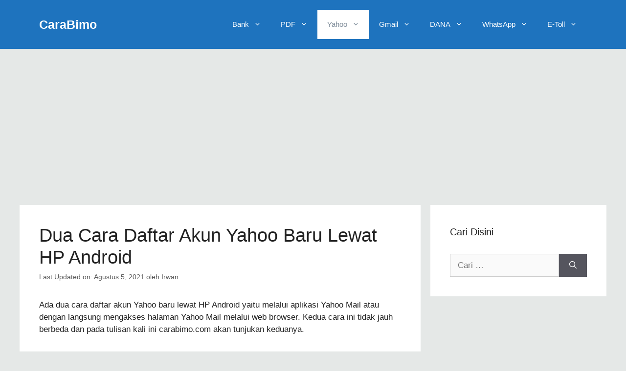

--- FILE ---
content_type: text/html; charset=UTF-8
request_url: https://carabimo.com/cara-daftar-akun-yahoo-baru-lewat-hp-android/
body_size: 16426
content:
<!DOCTYPE html>
<html lang="id">
<head>
	<meta charset="UTF-8">
	<meta name='robots' content='index, follow, max-image-preview:large, max-snippet:-1, max-video-preview:-1' />
	<style>img:is([sizes="auto" i], [sizes^="auto," i]) { contain-intrinsic-size: 3000px 1500px }</style>
	<meta name="viewport" content="width=device-width, initial-scale=1">
	<!-- This site is optimized with the Yoast SEO plugin v26.8 - https://yoast.com/product/yoast-seo-wordpress/ -->
	<title>Dua Cara Daftar Akun Yahoo Baru Lewat HP Android</title>
	<meta name="description" content="Ada dua cara daftar akun Yahoo baru lewat HP Android yaitu melalui aplikasi Yahoo Mail atau dengan langsung mengakses halaman Yahoo Mail" />
	<link rel="canonical" href="https://carabimo.com/cara-daftar-akun-yahoo-baru-lewat-hp-android/" />
	<meta property="og:locale" content="id_ID" />
	<meta property="og:type" content="article" />
	<meta property="og:title" content="Dua Cara Daftar Akun Yahoo Baru Lewat HP Android" />
	<meta property="og:description" content="Ada dua cara daftar akun Yahoo baru lewat HP Android yaitu melalui aplikasi Yahoo Mail atau dengan langsung mengakses halaman Yahoo Mail" />
	<meta property="og:url" content="https://carabimo.com/cara-daftar-akun-yahoo-baru-lewat-hp-android/" />
	<meta property="og:site_name" content="CaraBimo" />
	<meta property="article:publisher" content="https://web.facebook.com/carabimo/" />
	<meta property="article:author" content="https://web.facebook.com/irwanrahayuss" />
	<meta property="article:published_time" content="2016-11-13T07:12:15+00:00" />
	<meta property="article:modified_time" content="2021-08-05T07:50:27+00:00" />
	<meta property="og:image" content="https://carabimo.com/wp-content/uploads/2016/11/buat-akun-Yahoo-di-hp.png" />
	<meta property="og:image:width" content="504" />
	<meta property="og:image:height" content="356" />
	<meta property="og:image:type" content="image/png" />
	<meta name="author" content="Irwan" />
	<meta name="twitter:card" content="summary_large_image" />
	<meta name="twitter:creator" content="@https://twitter.com/carabimo" />
	<meta name="twitter:site" content="@carabimo" />
	<script type="application/ld+json" class="yoast-schema-graph">{"@context":"https://schema.org","@graph":[{"@type":"Article","@id":"https://carabimo.com/cara-daftar-akun-yahoo-baru-lewat-hp-android/#article","isPartOf":{"@id":"https://carabimo.com/cara-daftar-akun-yahoo-baru-lewat-hp-android/"},"author":{"name":"Irwan","@id":"https://carabimo.com/#/schema/person/3ed0f57bbb192b89662f165af1b96e17"},"headline":"Dua Cara Daftar Akun Yahoo Baru Lewat HP Android","datePublished":"2016-11-13T07:12:15+00:00","dateModified":"2021-08-05T07:50:27+00:00","mainEntityOfPage":{"@id":"https://carabimo.com/cara-daftar-akun-yahoo-baru-lewat-hp-android/"},"wordCount":652,"publisher":{"@id":"https://carabimo.com/#organization"},"image":{"@id":"https://carabimo.com/cara-daftar-akun-yahoo-baru-lewat-hp-android/#primaryimage"},"thumbnailUrl":"https://carabimo.com/wp-content/uploads/2016/11/buat-akun-Yahoo-di-hp.png","keywords":["Akun Yahoo","Daftar Akun","Email Yahoo"],"articleSection":["Yahoo"],"inLanguage":"id"},{"@type":"WebPage","@id":"https://carabimo.com/cara-daftar-akun-yahoo-baru-lewat-hp-android/","url":"https://carabimo.com/cara-daftar-akun-yahoo-baru-lewat-hp-android/","name":"Dua Cara Daftar Akun Yahoo Baru Lewat HP Android","isPartOf":{"@id":"https://carabimo.com/#website"},"primaryImageOfPage":{"@id":"https://carabimo.com/cara-daftar-akun-yahoo-baru-lewat-hp-android/#primaryimage"},"image":{"@id":"https://carabimo.com/cara-daftar-akun-yahoo-baru-lewat-hp-android/#primaryimage"},"thumbnailUrl":"https://carabimo.com/wp-content/uploads/2016/11/buat-akun-Yahoo-di-hp.png","datePublished":"2016-11-13T07:12:15+00:00","dateModified":"2021-08-05T07:50:27+00:00","description":"Ada dua cara daftar akun Yahoo baru lewat HP Android yaitu melalui aplikasi Yahoo Mail atau dengan langsung mengakses halaman Yahoo Mail","breadcrumb":{"@id":"https://carabimo.com/cara-daftar-akun-yahoo-baru-lewat-hp-android/#breadcrumb"},"inLanguage":"id","potentialAction":[{"@type":"ReadAction","target":["https://carabimo.com/cara-daftar-akun-yahoo-baru-lewat-hp-android/"]}]},{"@type":"ImageObject","inLanguage":"id","@id":"https://carabimo.com/cara-daftar-akun-yahoo-baru-lewat-hp-android/#primaryimage","url":"https://carabimo.com/wp-content/uploads/2016/11/buat-akun-Yahoo-di-hp.png","contentUrl":"https://carabimo.com/wp-content/uploads/2016/11/buat-akun-Yahoo-di-hp.png","width":504,"height":356,"caption":"Cara Daftar Akun Yahoo Baru Lewat HP Android - Melalui Web Browser"},{"@type":"BreadcrumbList","@id":"https://carabimo.com/cara-daftar-akun-yahoo-baru-lewat-hp-android/#breadcrumb","itemListElement":[{"@type":"ListItem","position":1,"name":"Home","item":"https://carabimo.com/"},{"@type":"ListItem","position":2,"name":"Yahoo","item":"https://carabimo.com/category/yahoo/"},{"@type":"ListItem","position":3,"name":"Dua Cara Daftar Akun Yahoo Baru Lewat HP Android"}]},{"@type":"WebSite","@id":"https://carabimo.com/#website","url":"https://carabimo.com/","name":"CaraBimo","description":"Tutorial Android, Komputer, dan Keuangan","publisher":{"@id":"https://carabimo.com/#organization"},"potentialAction":[{"@type":"SearchAction","target":{"@type":"EntryPoint","urlTemplate":"https://carabimo.com/?s={search_term_string}"},"query-input":{"@type":"PropertyValueSpecification","valueRequired":true,"valueName":"search_term_string"}}],"inLanguage":"id"},{"@type":"Organization","@id":"https://carabimo.com/#organization","name":"Carabimo","url":"https://carabimo.com/","logo":{"@type":"ImageObject","inLanguage":"id","@id":"https://carabimo.com/#/schema/logo/image/","url":"https://carabimo.com/wp-content/uploads/2020/11/LOGO-CB.png","contentUrl":"https://carabimo.com/wp-content/uploads/2020/11/LOGO-CB.png","width":300,"height":300,"caption":"Carabimo"},"image":{"@id":"https://carabimo.com/#/schema/logo/image/"},"sameAs":["https://web.facebook.com/carabimo/","https://x.com/carabimo","https://www.youtube.com/channel/UC-YzDGU1ew07iUU-tbgaVIA"]},{"@type":"Person","@id":"https://carabimo.com/#/schema/person/3ed0f57bbb192b89662f165af1b96e17","name":"Irwan","description":"Hanya blogger pemula yang mencoba berbagi pengalaman tentang dunia internet, bisnis online, keuangan, bank dan tips blog lainnya.","sameAs":["http://carabimo.com/","https://web.facebook.com/irwanrahayuss","https://x.com/https://twitter.com/carabimo"],"url":"https://carabimo.com/author/bimosuper/"}]}</script>
	<!-- / Yoast SEO plugin. -->


<script>
window._wpemojiSettings = {"baseUrl":"https:\/\/s.w.org\/images\/core\/emoji\/15.0.3\/72x72\/","ext":".png","svgUrl":"https:\/\/s.w.org\/images\/core\/emoji\/15.0.3\/svg\/","svgExt":".svg","source":{"concatemoji":"https:\/\/carabimo.com\/wp-includes\/js\/wp-emoji-release.min.js?ver=6.7.4"}};
/*! This file is auto-generated */
!function(i,n){var o,s,e;function c(e){try{var t={supportTests:e,timestamp:(new Date).valueOf()};sessionStorage.setItem(o,JSON.stringify(t))}catch(e){}}function p(e,t,n){e.clearRect(0,0,e.canvas.width,e.canvas.height),e.fillText(t,0,0);var t=new Uint32Array(e.getImageData(0,0,e.canvas.width,e.canvas.height).data),r=(e.clearRect(0,0,e.canvas.width,e.canvas.height),e.fillText(n,0,0),new Uint32Array(e.getImageData(0,0,e.canvas.width,e.canvas.height).data));return t.every(function(e,t){return e===r[t]})}function u(e,t,n){switch(t){case"flag":return n(e,"\ud83c\udff3\ufe0f\u200d\u26a7\ufe0f","\ud83c\udff3\ufe0f\u200b\u26a7\ufe0f")?!1:!n(e,"\ud83c\uddfa\ud83c\uddf3","\ud83c\uddfa\u200b\ud83c\uddf3")&&!n(e,"\ud83c\udff4\udb40\udc67\udb40\udc62\udb40\udc65\udb40\udc6e\udb40\udc67\udb40\udc7f","\ud83c\udff4\u200b\udb40\udc67\u200b\udb40\udc62\u200b\udb40\udc65\u200b\udb40\udc6e\u200b\udb40\udc67\u200b\udb40\udc7f");case"emoji":return!n(e,"\ud83d\udc26\u200d\u2b1b","\ud83d\udc26\u200b\u2b1b")}return!1}function f(e,t,n){var r="undefined"!=typeof WorkerGlobalScope&&self instanceof WorkerGlobalScope?new OffscreenCanvas(300,150):i.createElement("canvas"),a=r.getContext("2d",{willReadFrequently:!0}),o=(a.textBaseline="top",a.font="600 32px Arial",{});return e.forEach(function(e){o[e]=t(a,e,n)}),o}function t(e){var t=i.createElement("script");t.src=e,t.defer=!0,i.head.appendChild(t)}"undefined"!=typeof Promise&&(o="wpEmojiSettingsSupports",s=["flag","emoji"],n.supports={everything:!0,everythingExceptFlag:!0},e=new Promise(function(e){i.addEventListener("DOMContentLoaded",e,{once:!0})}),new Promise(function(t){var n=function(){try{var e=JSON.parse(sessionStorage.getItem(o));if("object"==typeof e&&"number"==typeof e.timestamp&&(new Date).valueOf()<e.timestamp+604800&&"object"==typeof e.supportTests)return e.supportTests}catch(e){}return null}();if(!n){if("undefined"!=typeof Worker&&"undefined"!=typeof OffscreenCanvas&&"undefined"!=typeof URL&&URL.createObjectURL&&"undefined"!=typeof Blob)try{var e="postMessage("+f.toString()+"("+[JSON.stringify(s),u.toString(),p.toString()].join(",")+"));",r=new Blob([e],{type:"text/javascript"}),a=new Worker(URL.createObjectURL(r),{name:"wpTestEmojiSupports"});return void(a.onmessage=function(e){c(n=e.data),a.terminate(),t(n)})}catch(e){}c(n=f(s,u,p))}t(n)}).then(function(e){for(var t in e)n.supports[t]=e[t],n.supports.everything=n.supports.everything&&n.supports[t],"flag"!==t&&(n.supports.everythingExceptFlag=n.supports.everythingExceptFlag&&n.supports[t]);n.supports.everythingExceptFlag=n.supports.everythingExceptFlag&&!n.supports.flag,n.DOMReady=!1,n.readyCallback=function(){n.DOMReady=!0}}).then(function(){return e}).then(function(){var e;n.supports.everything||(n.readyCallback(),(e=n.source||{}).concatemoji?t(e.concatemoji):e.wpemoji&&e.twemoji&&(t(e.twemoji),t(e.wpemoji)))}))}((window,document),window._wpemojiSettings);
</script>
<style id='wp-emoji-styles-inline-css'>

	img.wp-smiley, img.emoji {
		display: inline !important;
		border: none !important;
		box-shadow: none !important;
		height: 1em !important;
		width: 1em !important;
		margin: 0 0.07em !important;
		vertical-align: -0.1em !important;
		background: none !important;
		padding: 0 !important;
	}
</style>
<link rel='stylesheet' id='wp-block-library-css' href='https://carabimo.com/wp-includes/css/dist/block-library/style.min.css?ver=6.7.4' media='all' />
<style id='classic-theme-styles-inline-css'>
/*! This file is auto-generated */
.wp-block-button__link{color:#fff;background-color:#32373c;border-radius:9999px;box-shadow:none;text-decoration:none;padding:calc(.667em + 2px) calc(1.333em + 2px);font-size:1.125em}.wp-block-file__button{background:#32373c;color:#fff;text-decoration:none}
</style>
<style id='global-styles-inline-css'>
:root{--wp--preset--aspect-ratio--square: 1;--wp--preset--aspect-ratio--4-3: 4/3;--wp--preset--aspect-ratio--3-4: 3/4;--wp--preset--aspect-ratio--3-2: 3/2;--wp--preset--aspect-ratio--2-3: 2/3;--wp--preset--aspect-ratio--16-9: 16/9;--wp--preset--aspect-ratio--9-16: 9/16;--wp--preset--color--black: #000000;--wp--preset--color--cyan-bluish-gray: #abb8c3;--wp--preset--color--white: #ffffff;--wp--preset--color--pale-pink: #f78da7;--wp--preset--color--vivid-red: #cf2e2e;--wp--preset--color--luminous-vivid-orange: #ff6900;--wp--preset--color--luminous-vivid-amber: #fcb900;--wp--preset--color--light-green-cyan: #7bdcb5;--wp--preset--color--vivid-green-cyan: #00d084;--wp--preset--color--pale-cyan-blue: #8ed1fc;--wp--preset--color--vivid-cyan-blue: #0693e3;--wp--preset--color--vivid-purple: #9b51e0;--wp--preset--color--contrast: var(--contrast);--wp--preset--color--contrast-2: var(--contrast-2);--wp--preset--color--contrast-3: var(--contrast-3);--wp--preset--color--base: var(--base);--wp--preset--color--base-2: var(--base-2);--wp--preset--color--base-3: var(--base-3);--wp--preset--color--accent: var(--accent);--wp--preset--gradient--vivid-cyan-blue-to-vivid-purple: linear-gradient(135deg,rgba(6,147,227,1) 0%,rgb(155,81,224) 100%);--wp--preset--gradient--light-green-cyan-to-vivid-green-cyan: linear-gradient(135deg,rgb(122,220,180) 0%,rgb(0,208,130) 100%);--wp--preset--gradient--luminous-vivid-amber-to-luminous-vivid-orange: linear-gradient(135deg,rgba(252,185,0,1) 0%,rgba(255,105,0,1) 100%);--wp--preset--gradient--luminous-vivid-orange-to-vivid-red: linear-gradient(135deg,rgba(255,105,0,1) 0%,rgb(207,46,46) 100%);--wp--preset--gradient--very-light-gray-to-cyan-bluish-gray: linear-gradient(135deg,rgb(238,238,238) 0%,rgb(169,184,195) 100%);--wp--preset--gradient--cool-to-warm-spectrum: linear-gradient(135deg,rgb(74,234,220) 0%,rgb(151,120,209) 20%,rgb(207,42,186) 40%,rgb(238,44,130) 60%,rgb(251,105,98) 80%,rgb(254,248,76) 100%);--wp--preset--gradient--blush-light-purple: linear-gradient(135deg,rgb(255,206,236) 0%,rgb(152,150,240) 100%);--wp--preset--gradient--blush-bordeaux: linear-gradient(135deg,rgb(254,205,165) 0%,rgb(254,45,45) 50%,rgb(107,0,62) 100%);--wp--preset--gradient--luminous-dusk: linear-gradient(135deg,rgb(255,203,112) 0%,rgb(199,81,192) 50%,rgb(65,88,208) 100%);--wp--preset--gradient--pale-ocean: linear-gradient(135deg,rgb(255,245,203) 0%,rgb(182,227,212) 50%,rgb(51,167,181) 100%);--wp--preset--gradient--electric-grass: linear-gradient(135deg,rgb(202,248,128) 0%,rgb(113,206,126) 100%);--wp--preset--gradient--midnight: linear-gradient(135deg,rgb(2,3,129) 0%,rgb(40,116,252) 100%);--wp--preset--font-size--small: 13px;--wp--preset--font-size--medium: 20px;--wp--preset--font-size--large: 36px;--wp--preset--font-size--x-large: 42px;--wp--preset--spacing--20: 0.44rem;--wp--preset--spacing--30: 0.67rem;--wp--preset--spacing--40: 1rem;--wp--preset--spacing--50: 1.5rem;--wp--preset--spacing--60: 2.25rem;--wp--preset--spacing--70: 3.38rem;--wp--preset--spacing--80: 5.06rem;--wp--preset--shadow--natural: 6px 6px 9px rgba(0, 0, 0, 0.2);--wp--preset--shadow--deep: 12px 12px 50px rgba(0, 0, 0, 0.4);--wp--preset--shadow--sharp: 6px 6px 0px rgba(0, 0, 0, 0.2);--wp--preset--shadow--outlined: 6px 6px 0px -3px rgba(255, 255, 255, 1), 6px 6px rgba(0, 0, 0, 1);--wp--preset--shadow--crisp: 6px 6px 0px rgba(0, 0, 0, 1);}:where(.is-layout-flex){gap: 0.5em;}:where(.is-layout-grid){gap: 0.5em;}body .is-layout-flex{display: flex;}.is-layout-flex{flex-wrap: wrap;align-items: center;}.is-layout-flex > :is(*, div){margin: 0;}body .is-layout-grid{display: grid;}.is-layout-grid > :is(*, div){margin: 0;}:where(.wp-block-columns.is-layout-flex){gap: 2em;}:where(.wp-block-columns.is-layout-grid){gap: 2em;}:where(.wp-block-post-template.is-layout-flex){gap: 1.25em;}:where(.wp-block-post-template.is-layout-grid){gap: 1.25em;}.has-black-color{color: var(--wp--preset--color--black) !important;}.has-cyan-bluish-gray-color{color: var(--wp--preset--color--cyan-bluish-gray) !important;}.has-white-color{color: var(--wp--preset--color--white) !important;}.has-pale-pink-color{color: var(--wp--preset--color--pale-pink) !important;}.has-vivid-red-color{color: var(--wp--preset--color--vivid-red) !important;}.has-luminous-vivid-orange-color{color: var(--wp--preset--color--luminous-vivid-orange) !important;}.has-luminous-vivid-amber-color{color: var(--wp--preset--color--luminous-vivid-amber) !important;}.has-light-green-cyan-color{color: var(--wp--preset--color--light-green-cyan) !important;}.has-vivid-green-cyan-color{color: var(--wp--preset--color--vivid-green-cyan) !important;}.has-pale-cyan-blue-color{color: var(--wp--preset--color--pale-cyan-blue) !important;}.has-vivid-cyan-blue-color{color: var(--wp--preset--color--vivid-cyan-blue) !important;}.has-vivid-purple-color{color: var(--wp--preset--color--vivid-purple) !important;}.has-black-background-color{background-color: var(--wp--preset--color--black) !important;}.has-cyan-bluish-gray-background-color{background-color: var(--wp--preset--color--cyan-bluish-gray) !important;}.has-white-background-color{background-color: var(--wp--preset--color--white) !important;}.has-pale-pink-background-color{background-color: var(--wp--preset--color--pale-pink) !important;}.has-vivid-red-background-color{background-color: var(--wp--preset--color--vivid-red) !important;}.has-luminous-vivid-orange-background-color{background-color: var(--wp--preset--color--luminous-vivid-orange) !important;}.has-luminous-vivid-amber-background-color{background-color: var(--wp--preset--color--luminous-vivid-amber) !important;}.has-light-green-cyan-background-color{background-color: var(--wp--preset--color--light-green-cyan) !important;}.has-vivid-green-cyan-background-color{background-color: var(--wp--preset--color--vivid-green-cyan) !important;}.has-pale-cyan-blue-background-color{background-color: var(--wp--preset--color--pale-cyan-blue) !important;}.has-vivid-cyan-blue-background-color{background-color: var(--wp--preset--color--vivid-cyan-blue) !important;}.has-vivid-purple-background-color{background-color: var(--wp--preset--color--vivid-purple) !important;}.has-black-border-color{border-color: var(--wp--preset--color--black) !important;}.has-cyan-bluish-gray-border-color{border-color: var(--wp--preset--color--cyan-bluish-gray) !important;}.has-white-border-color{border-color: var(--wp--preset--color--white) !important;}.has-pale-pink-border-color{border-color: var(--wp--preset--color--pale-pink) !important;}.has-vivid-red-border-color{border-color: var(--wp--preset--color--vivid-red) !important;}.has-luminous-vivid-orange-border-color{border-color: var(--wp--preset--color--luminous-vivid-orange) !important;}.has-luminous-vivid-amber-border-color{border-color: var(--wp--preset--color--luminous-vivid-amber) !important;}.has-light-green-cyan-border-color{border-color: var(--wp--preset--color--light-green-cyan) !important;}.has-vivid-green-cyan-border-color{border-color: var(--wp--preset--color--vivid-green-cyan) !important;}.has-pale-cyan-blue-border-color{border-color: var(--wp--preset--color--pale-cyan-blue) !important;}.has-vivid-cyan-blue-border-color{border-color: var(--wp--preset--color--vivid-cyan-blue) !important;}.has-vivid-purple-border-color{border-color: var(--wp--preset--color--vivid-purple) !important;}.has-vivid-cyan-blue-to-vivid-purple-gradient-background{background: var(--wp--preset--gradient--vivid-cyan-blue-to-vivid-purple) !important;}.has-light-green-cyan-to-vivid-green-cyan-gradient-background{background: var(--wp--preset--gradient--light-green-cyan-to-vivid-green-cyan) !important;}.has-luminous-vivid-amber-to-luminous-vivid-orange-gradient-background{background: var(--wp--preset--gradient--luminous-vivid-amber-to-luminous-vivid-orange) !important;}.has-luminous-vivid-orange-to-vivid-red-gradient-background{background: var(--wp--preset--gradient--luminous-vivid-orange-to-vivid-red) !important;}.has-very-light-gray-to-cyan-bluish-gray-gradient-background{background: var(--wp--preset--gradient--very-light-gray-to-cyan-bluish-gray) !important;}.has-cool-to-warm-spectrum-gradient-background{background: var(--wp--preset--gradient--cool-to-warm-spectrum) !important;}.has-blush-light-purple-gradient-background{background: var(--wp--preset--gradient--blush-light-purple) !important;}.has-blush-bordeaux-gradient-background{background: var(--wp--preset--gradient--blush-bordeaux) !important;}.has-luminous-dusk-gradient-background{background: var(--wp--preset--gradient--luminous-dusk) !important;}.has-pale-ocean-gradient-background{background: var(--wp--preset--gradient--pale-ocean) !important;}.has-electric-grass-gradient-background{background: var(--wp--preset--gradient--electric-grass) !important;}.has-midnight-gradient-background{background: var(--wp--preset--gradient--midnight) !important;}.has-small-font-size{font-size: var(--wp--preset--font-size--small) !important;}.has-medium-font-size{font-size: var(--wp--preset--font-size--medium) !important;}.has-large-font-size{font-size: var(--wp--preset--font-size--large) !important;}.has-x-large-font-size{font-size: var(--wp--preset--font-size--x-large) !important;}
:where(.wp-block-post-template.is-layout-flex){gap: 1.25em;}:where(.wp-block-post-template.is-layout-grid){gap: 1.25em;}
:where(.wp-block-columns.is-layout-flex){gap: 2em;}:where(.wp-block-columns.is-layout-grid){gap: 2em;}
:root :where(.wp-block-pullquote){font-size: 1.5em;line-height: 1.6;}
</style>
<link rel='stylesheet' id='wp-show-posts-css' href='https://carabimo.com/wp-content/plugins/wp-show-posts/css/wp-show-posts-min.css?ver=1.1.6' media='all' />
<link rel='stylesheet' id='generate-style-css' href='https://carabimo.com/wp-content/themes/generatepress/assets/css/main.min.css?ver=3.6.1' media='all' />
<style id='generate-style-inline-css'>
body{background-color:#e5e8e7;color:#222222;}a{color:#1e73be;}a:hover, a:focus, a:active{color:#000000;}.wp-block-group__inner-container{max-width:1200px;margin-left:auto;margin-right:auto;}:root{--contrast:#222222;--contrast-2:#575760;--contrast-3:#b2b2be;--base:#f0f0f0;--base-2:#f7f8f9;--base-3:#ffffff;--accent:#1e73be;}:root .has-contrast-color{color:var(--contrast);}:root .has-contrast-background-color{background-color:var(--contrast);}:root .has-contrast-2-color{color:var(--contrast-2);}:root .has-contrast-2-background-color{background-color:var(--contrast-2);}:root .has-contrast-3-color{color:var(--contrast-3);}:root .has-contrast-3-background-color{background-color:var(--contrast-3);}:root .has-base-color{color:var(--base);}:root .has-base-background-color{background-color:var(--base);}:root .has-base-2-color{color:var(--base-2);}:root .has-base-2-background-color{background-color:var(--base-2);}:root .has-base-3-color{color:var(--base-3);}:root .has-base-3-background-color{background-color:var(--base-3);}:root .has-accent-color{color:var(--accent);}:root .has-accent-background-color{background-color:var(--accent);}body, button, input, select, textarea{font-family:Arial, Helvetica, sans-serif;}body{line-height:1.5;}.entry-content > [class*="wp-block-"]:not(:last-child):not(.wp-block-heading){margin-bottom:1.5em;}.main-navigation .main-nav ul ul li a{font-size:14px;}.sidebar .widget, .footer-widgets .widget{font-size:17px;}h1{font-size:40px;}h2{font-size:28px;}h3{font-size:24px;}h4{font-size:18px;}h5{font-size:16px;}h6{font-size:16px;}@media (max-width:768px){h1{font-size:31px;}h2{font-size:27px;}h3{font-size:24px;}h4{font-size:22px;}h5{font-size:19px;}}.top-bar{background-color:#636363;color:#ffffff;}.top-bar a{color:#ffffff;}.top-bar a:hover{color:#303030;}.site-header{background-color:#1e73be;}.main-title a,.main-title a:hover{color:#ffffff;}.site-description{color:#757575;}.mobile-menu-control-wrapper .menu-toggle,.mobile-menu-control-wrapper .menu-toggle:hover,.mobile-menu-control-wrapper .menu-toggle:focus,.has-inline-mobile-toggle #site-navigation.toggled{background-color:rgba(0, 0, 0, 0.02);}.main-navigation,.main-navigation ul ul{background-color:#1e73be;}.main-navigation .main-nav ul li a, .main-navigation .menu-toggle, .main-navigation .menu-bar-items{color:#ffffff;}.main-navigation .main-nav ul li:not([class*="current-menu-"]):hover > a, .main-navigation .main-nav ul li:not([class*="current-menu-"]):focus > a, .main-navigation .main-nav ul li.sfHover:not([class*="current-menu-"]) > a, .main-navigation .menu-bar-item:hover > a, .main-navigation .menu-bar-item.sfHover > a{color:#7a8896;background-color:#ffffff;}button.menu-toggle:hover,button.menu-toggle:focus{color:#ffffff;}.main-navigation .main-nav ul li[class*="current-menu-"] > a{color:#7a8896;background-color:#ffffff;}.navigation-search input[type="search"],.navigation-search input[type="search"]:active, .navigation-search input[type="search"]:focus, .main-navigation .main-nav ul li.search-item.active > a, .main-navigation .menu-bar-items .search-item.active > a{color:#7a8896;background-color:#ffffff;}.main-navigation ul ul{background-color:#f7f8f9;}.main-navigation .main-nav ul ul li a{color:#515151;}.main-navigation .main-nav ul ul li:not([class*="current-menu-"]):hover > a,.main-navigation .main-nav ul ul li:not([class*="current-menu-"]):focus > a, .main-navigation .main-nav ul ul li.sfHover:not([class*="current-menu-"]) > a{color:#7a8896;background-color:#eaeaea;}.main-navigation .main-nav ul ul li[class*="current-menu-"] > a{color:#7a8896;background-color:#eaeaea;}.separate-containers .inside-article, .separate-containers .comments-area, .separate-containers .page-header, .one-container .container, .separate-containers .paging-navigation, .inside-page-header{background-color:#ffffff;}.entry-title a{color:#222222;}.entry-title a:hover{color:#55555e;}.entry-meta{color:#595959;}.sidebar .widget{background-color:#ffffff;}.footer-widgets{background-color:#ffffff;}.footer-widgets .widget-title{color:#000000;}.site-info{color:#ffffff;background-color:#1e73be;}.site-info a{color:#ffffff;}.site-info a:hover{color:#d3d3d3;}.footer-bar .widget_nav_menu .current-menu-item a{color:#d3d3d3;}input[type="text"],input[type="email"],input[type="url"],input[type="password"],input[type="search"],input[type="tel"],input[type="number"],textarea,select{color:#666666;background-color:#fafafa;border-color:#cccccc;}input[type="text"]:focus,input[type="email"]:focus,input[type="url"]:focus,input[type="password"]:focus,input[type="search"]:focus,input[type="tel"]:focus,input[type="number"]:focus,textarea:focus,select:focus{color:#666666;background-color:#ffffff;border-color:#bfbfbf;}button,html input[type="button"],input[type="reset"],input[type="submit"],a.button,a.wp-block-button__link:not(.has-background){color:#ffffff;background-color:#55555e;}button:hover,html input[type="button"]:hover,input[type="reset"]:hover,input[type="submit"]:hover,a.button:hover,button:focus,html input[type="button"]:focus,input[type="reset"]:focus,input[type="submit"]:focus,a.button:focus,a.wp-block-button__link:not(.has-background):active,a.wp-block-button__link:not(.has-background):focus,a.wp-block-button__link:not(.has-background):hover{color:#ffffff;background-color:#3f4047;}a.generate-back-to-top{background-color:#1e72bd;color:#ffffff;}a.generate-back-to-top:hover,a.generate-back-to-top:focus{background-color:rgba( 0,0,0,0.6 );color:#ffffff;}:root{--gp-search-modal-bg-color:var(--base-3);--gp-search-modal-text-color:var(--contrast);--gp-search-modal-overlay-bg-color:rgba(0,0,0,0.2);}@media (max-width:768px){.main-navigation .menu-bar-item:hover > a, .main-navigation .menu-bar-item.sfHover > a{background:none;color:#ffffff;}}.nav-below-header .main-navigation .inside-navigation.grid-container, .nav-above-header .main-navigation .inside-navigation.grid-container{padding:0px 20px 0px 20px;}.site-main .wp-block-group__inner-container{padding:40px;}.separate-containers .paging-navigation{padding-top:20px;padding-bottom:20px;}.entry-content .alignwide, body:not(.no-sidebar) .entry-content .alignfull{margin-left:-40px;width:calc(100% + 80px);max-width:calc(100% + 80px);}.rtl .menu-item-has-children .dropdown-menu-toggle{padding-left:20px;}.rtl .main-navigation .main-nav ul li.menu-item-has-children > a{padding-right:20px;}@media (max-width:768px){.separate-containers .inside-article, .separate-containers .comments-area, .separate-containers .page-header, .separate-containers .paging-navigation, .one-container .site-content, .inside-page-header{padding:30px;}.site-main .wp-block-group__inner-container{padding:30px;}.inside-top-bar{padding-right:30px;padding-left:30px;}.inside-header{padding-right:30px;padding-left:30px;}.widget-area .widget{padding-top:30px;padding-right:30px;padding-bottom:30px;padding-left:30px;}.footer-widgets-container{padding-top:30px;padding-right:30px;padding-bottom:30px;padding-left:30px;}.inside-site-info{padding-right:30px;padding-left:30px;}.entry-content .alignwide, body:not(.no-sidebar) .entry-content .alignfull{margin-left:-30px;width:calc(100% + 60px);max-width:calc(100% + 60px);}.one-container .site-main .paging-navigation{margin-bottom:20px;}}/* End cached CSS */.is-right-sidebar{width:30%;}.is-left-sidebar{width:30%;}.site-content .content-area{width:70%;}@media (max-width:768px){.main-navigation .menu-toggle,.sidebar-nav-mobile:not(#sticky-placeholder){display:block;}.main-navigation ul,.gen-sidebar-nav,.main-navigation:not(.slideout-navigation):not(.toggled) .main-nav > ul,.has-inline-mobile-toggle #site-navigation .inside-navigation > *:not(.navigation-search):not(.main-nav){display:none;}.nav-align-right .inside-navigation,.nav-align-center .inside-navigation{justify-content:space-between;}.has-inline-mobile-toggle .mobile-menu-control-wrapper{display:flex;flex-wrap:wrap;}.has-inline-mobile-toggle .inside-header{flex-direction:row;text-align:left;flex-wrap:wrap;}.has-inline-mobile-toggle .header-widget,.has-inline-mobile-toggle #site-navigation{flex-basis:100%;}.nav-float-left .has-inline-mobile-toggle #site-navigation{order:10;}}
.dynamic-author-image-rounded{border-radius:100%;}.dynamic-featured-image, .dynamic-author-image{vertical-align:middle;}.one-container.blog .dynamic-content-template:not(:last-child), .one-container.archive .dynamic-content-template:not(:last-child){padding-bottom:0px;}.dynamic-entry-excerpt > p:last-child{margin-bottom:0px;}
h1.entry-title{font-size:38px;line-height:1.2em;}h2.entry-title{font-size:28px;}
</style>
<link rel='stylesheet' id='generate-child-css' href='https://carabimo.com/wp-content/themes/generatepress_child/style.css?ver=1662123848' media='all' />
<link rel="alternate" title="oEmbed (JSON)" type="application/json+oembed" href="https://carabimo.com/wp-json/oembed/1.0/embed?url=https%3A%2F%2Fcarabimo.com%2Fcara-daftar-akun-yahoo-baru-lewat-hp-android%2F" />
<link rel="alternate" title="oEmbed (XML)" type="text/xml+oembed" href="https://carabimo.com/wp-json/oembed/1.0/embed?url=https%3A%2F%2Fcarabimo.com%2Fcara-daftar-akun-yahoo-baru-lewat-hp-android%2F&#038;format=xml" />
<script async crossorigin="anonymous" data-type="lazy" src="https://pagead2.googlesyndication.com/pagead/js/adsbygoogle.js?client=ca-pub-3229857551060864" crossorigin="anonymous"></script><link rel="icon" href="https://carabimo.com/wp-content/uploads/2020/11/cropped-LOGO-CB-1-32x32.png" sizes="32x32" />
<link rel="icon" href="https://carabimo.com/wp-content/uploads/2020/11/cropped-LOGO-CB-1-192x192.png" sizes="192x192" />
<link rel="apple-touch-icon" href="https://carabimo.com/wp-content/uploads/2020/11/cropped-LOGO-CB-1-180x180.png" />
<meta name="msapplication-TileImage" content="https://carabimo.com/wp-content/uploads/2020/11/cropped-LOGO-CB-1-270x270.png" />
</head>

<body class="post-template-default single single-post postid-2195 single-format-standard wp-embed-responsive post-image-above-header post-image-aligned-center right-sidebar nav-float-right separate-containers header-aligned-left dropdown-hover" itemtype="https://schema.org/Blog" itemscope>
	<a class="screen-reader-text skip-link" href="#content" title="Langsung ke isi">Langsung ke isi</a>		<header class="site-header has-inline-mobile-toggle" id="masthead" aria-label="Situs"  itemtype="https://schema.org/WPHeader" itemscope>
			<div class="inside-header grid-container">
				<div class="site-branding">
						<p class="main-title" itemprop="headline">
					<a href="https://carabimo.com/" rel="home">CaraBimo</a>
				</p>
						
					</div>	<nav class="main-navigation mobile-menu-control-wrapper" id="mobile-menu-control-wrapper" aria-label="Toggle Ponsel">
				<button data-nav="site-navigation" class="menu-toggle" aria-controls="primary-menu" aria-expanded="false">
			<span class="gp-icon icon-menu-bars"><svg viewBox="0 0 512 512" aria-hidden="true" xmlns="http://www.w3.org/2000/svg" width="1em" height="1em"><path d="M0 96c0-13.255 10.745-24 24-24h464c13.255 0 24 10.745 24 24s-10.745 24-24 24H24c-13.255 0-24-10.745-24-24zm0 160c0-13.255 10.745-24 24-24h464c13.255 0 24 10.745 24 24s-10.745 24-24 24H24c-13.255 0-24-10.745-24-24zm0 160c0-13.255 10.745-24 24-24h464c13.255 0 24 10.745 24 24s-10.745 24-24 24H24c-13.255 0-24-10.745-24-24z" /></svg><svg viewBox="0 0 512 512" aria-hidden="true" xmlns="http://www.w3.org/2000/svg" width="1em" height="1em"><path d="M71.029 71.029c9.373-9.372 24.569-9.372 33.942 0L256 222.059l151.029-151.03c9.373-9.372 24.569-9.372 33.942 0 9.372 9.373 9.372 24.569 0 33.942L289.941 256l151.03 151.029c9.372 9.373 9.372 24.569 0 33.942-9.373 9.372-24.569 9.372-33.942 0L256 289.941l-151.029 151.03c-9.373 9.372-24.569 9.372-33.942 0-9.372-9.373-9.372-24.569 0-33.942L222.059 256 71.029 104.971c-9.372-9.373-9.372-24.569 0-33.942z" /></svg></span><span class="screen-reader-text">Menu</span>		</button>
	</nav>
			<nav class="main-navigation sub-menu-right" id="site-navigation" aria-label="Utama"  itemtype="https://schema.org/SiteNavigationElement" itemscope>
			<div class="inside-navigation grid-container">
								<button class="menu-toggle" aria-controls="primary-menu" aria-expanded="false">
					<span class="gp-icon icon-menu-bars"><svg viewBox="0 0 512 512" aria-hidden="true" xmlns="http://www.w3.org/2000/svg" width="1em" height="1em"><path d="M0 96c0-13.255 10.745-24 24-24h464c13.255 0 24 10.745 24 24s-10.745 24-24 24H24c-13.255 0-24-10.745-24-24zm0 160c0-13.255 10.745-24 24-24h464c13.255 0 24 10.745 24 24s-10.745 24-24 24H24c-13.255 0-24-10.745-24-24zm0 160c0-13.255 10.745-24 24-24h464c13.255 0 24 10.745 24 24s-10.745 24-24 24H24c-13.255 0-24-10.745-24-24z" /></svg><svg viewBox="0 0 512 512" aria-hidden="true" xmlns="http://www.w3.org/2000/svg" width="1em" height="1em"><path d="M71.029 71.029c9.373-9.372 24.569-9.372 33.942 0L256 222.059l151.029-151.03c9.373-9.372 24.569-9.372 33.942 0 9.372 9.373 9.372 24.569 0 33.942L289.941 256l151.03 151.029c9.372 9.373 9.372 24.569 0 33.942-9.373 9.372-24.569 9.372-33.942 0L256 289.941l-151.029 151.03c-9.373 9.372-24.569 9.372-33.942 0-9.372-9.373-9.372-24.569 0-33.942L222.059 256 71.029 104.971c-9.372-9.373-9.372-24.569 0-33.942z" /></svg></span><span class="mobile-menu">Menu</span>				</button>
				<div id="primary-menu" class="main-nav"><ul id="menu-silo-seo-menu" class=" menu sf-menu"><li id="menu-item-249" class="menu-item menu-item-type-taxonomy menu-item-object-category menu-item-has-children menu-item-249"><a href="https://carabimo.com/category/bank/">Bank<span role="presentation" class="dropdown-menu-toggle"><span class="gp-icon icon-arrow"><svg viewBox="0 0 330 512" aria-hidden="true" xmlns="http://www.w3.org/2000/svg" width="1em" height="1em"><path d="M305.913 197.085c0 2.266-1.133 4.815-2.833 6.514L171.087 335.593c-1.7 1.7-4.249 2.832-6.515 2.832s-4.815-1.133-6.515-2.832L26.064 203.599c-1.7-1.7-2.832-4.248-2.832-6.514s1.132-4.816 2.832-6.515l14.162-14.163c1.7-1.699 3.966-2.832 6.515-2.832 2.266 0 4.815 1.133 6.515 2.832l111.316 111.317 111.316-111.317c1.7-1.699 4.249-2.832 6.515-2.832s4.815 1.133 6.515 2.832l14.162 14.163c1.7 1.7 2.833 4.249 2.833 6.515z" /></svg></span></span></a>
<ul class="sub-menu">
	<li id="menu-item-12597" class="menu-item menu-item-type-post_type menu-item-object-post menu-item-12597"><a href="https://carabimo.com/cara-setor-tunai-di-atm-bank-mandiri/">Cara Setor Tunai di ATM Mandiri</a></li>
	<li id="menu-item-12598" class="menu-item menu-item-type-post_type menu-item-object-post menu-item-12598"><a href="https://carabimo.com/cara-setoran-tunai-di-atm-bca-tanpa-kartu-atm/">Cara Setoran Tunai di ATM BCA</a></li>
</ul>
</li>
<li id="menu-item-774" class="menu-item menu-item-type-taxonomy menu-item-object-category menu-item-has-children menu-item-774"><a href="https://carabimo.com/category/pdf/">PDF<span role="presentation" class="dropdown-menu-toggle"><span class="gp-icon icon-arrow"><svg viewBox="0 0 330 512" aria-hidden="true" xmlns="http://www.w3.org/2000/svg" width="1em" height="1em"><path d="M305.913 197.085c0 2.266-1.133 4.815-2.833 6.514L171.087 335.593c-1.7 1.7-4.249 2.832-6.515 2.832s-4.815-1.133-6.515-2.832L26.064 203.599c-1.7-1.7-2.832-4.248-2.832-6.514s1.132-4.816 2.832-6.515l14.162-14.163c1.7-1.699 3.966-2.832 6.515-2.832 2.266 0 4.815 1.133 6.515 2.832l111.316 111.317 111.316-111.317c1.7-1.699 4.249-2.832 6.515-2.832s4.815 1.133 6.515 2.832l14.162 14.163c1.7 1.7 2.833 4.249 2.833 6.515z" /></svg></span></span></a>
<ul class="sub-menu">
	<li id="menu-item-12886" class="menu-item menu-item-type-custom menu-item-object-custom menu-item-12886"><a href="https://carabimo.com/mengubah-file-pdf-ke-word/">Cara Mengubah PDF ke Word</a></li>
	<li id="menu-item-12887" class="menu-item menu-item-type-custom menu-item-object-custom menu-item-12887"><a href="https://carabimo.com/cara-convert-jpg-ke-pdf-di-android-dan-pc/">Ubah JPG ke PDF</a></li>
</ul>
</li>
<li id="menu-item-777" class="menu-item menu-item-type-taxonomy menu-item-object-category current-post-ancestor current-menu-parent current-post-parent menu-item-has-children menu-item-777"><a href="https://carabimo.com/category/yahoo/">Yahoo<span role="presentation" class="dropdown-menu-toggle"><span class="gp-icon icon-arrow"><svg viewBox="0 0 330 512" aria-hidden="true" xmlns="http://www.w3.org/2000/svg" width="1em" height="1em"><path d="M305.913 197.085c0 2.266-1.133 4.815-2.833 6.514L171.087 335.593c-1.7 1.7-4.249 2.832-6.515 2.832s-4.815-1.133-6.515-2.832L26.064 203.599c-1.7-1.7-2.832-4.248-2.832-6.514s1.132-4.816 2.832-6.515l14.162-14.163c1.7-1.699 3.966-2.832 6.515-2.832 2.266 0 4.815 1.133 6.515 2.832l111.316 111.317 111.316-111.317c1.7-1.699 4.249-2.832 6.515-2.832s4.815 1.133 6.515 2.832l14.162 14.163c1.7 1.7 2.833 4.249 2.833 6.515z" /></svg></span></span></a>
<ul class="sub-menu">
	<li id="menu-item-12895" class="menu-item menu-item-type-custom menu-item-object-custom menu-item-12895"><a href="https://carabimo.com/dua-cara-mengirim-email-lewat-yahoo-dari-hp-android/">Kirim Email Lewat Yahoo</a></li>
	<li id="menu-item-12894" class="menu-item menu-item-type-custom menu-item-object-custom menu-item-12894"><a href="https://carabimo.com/cara-menghapus-akun-yahoo-mail/">Cara Hapus Akun Yahoo</a></li>
</ul>
</li>
<li id="menu-item-2483" class="menu-item menu-item-type-taxonomy menu-item-object-category menu-item-has-children menu-item-2483"><a href="https://carabimo.com/category/gmail/">Gmail<span role="presentation" class="dropdown-menu-toggle"><span class="gp-icon icon-arrow"><svg viewBox="0 0 330 512" aria-hidden="true" xmlns="http://www.w3.org/2000/svg" width="1em" height="1em"><path d="M305.913 197.085c0 2.266-1.133 4.815-2.833 6.514L171.087 335.593c-1.7 1.7-4.249 2.832-6.515 2.832s-4.815-1.133-6.515-2.832L26.064 203.599c-1.7-1.7-2.832-4.248-2.832-6.514s1.132-4.816 2.832-6.515l14.162-14.163c1.7-1.699 3.966-2.832 6.515-2.832 2.266 0 4.815 1.133 6.515 2.832l111.316 111.317 111.316-111.317c1.7-1.699 4.249-2.832 6.515-2.832s4.815 1.133 6.515 2.832l14.162 14.163c1.7 1.7 2.833 4.249 2.833 6.515z" /></svg></span></span></a>
<ul class="sub-menu">
	<li id="menu-item-12888" class="menu-item menu-item-type-custom menu-item-object-custom menu-item-12888"><a href="https://carabimo.com/cara-hapus-akun-google-play-store-di-hp-android/">Cara Menghapus Akun Play Store</a></li>
	<li id="menu-item-12889" class="menu-item menu-item-type-custom menu-item-object-custom menu-item-12889"><a href="https://carabimo.com/cara-keluar-dari-gmail-di-hp-android-dan-laptop/">Cara Keluar Dari Gmail</a></li>
</ul>
</li>
<li id="menu-item-12596" class="menu-item menu-item-type-taxonomy menu-item-object-category menu-item-has-children menu-item-12596"><a href="https://carabimo.com/category/dana/">DANA<span role="presentation" class="dropdown-menu-toggle"><span class="gp-icon icon-arrow"><svg viewBox="0 0 330 512" aria-hidden="true" xmlns="http://www.w3.org/2000/svg" width="1em" height="1em"><path d="M305.913 197.085c0 2.266-1.133 4.815-2.833 6.514L171.087 335.593c-1.7 1.7-4.249 2.832-6.515 2.832s-4.815-1.133-6.515-2.832L26.064 203.599c-1.7-1.7-2.832-4.248-2.832-6.514s1.132-4.816 2.832-6.515l14.162-14.163c1.7-1.699 3.966-2.832 6.515-2.832 2.266 0 4.815 1.133 6.515 2.832l111.316 111.317 111.316-111.317c1.7-1.699 4.249-2.832 6.515-2.832s4.815 1.133 6.515 2.832l14.162 14.163c1.7 1.7 2.833 4.249 2.833 6.515z" /></svg></span></span></a>
<ul class="sub-menu">
	<li id="menu-item-12592" class="menu-item menu-item-type-post_type menu-item-object-post menu-item-12592"><a href="https://carabimo.com/cara-transfer-saldo-dana-ke-ovo/">Transfer Saldo DANA ke OVO</a></li>
</ul>
</li>
<li id="menu-item-12885" class="menu-item menu-item-type-custom menu-item-object-custom menu-item-has-children menu-item-12885"><a href="#" title="Tutorial WhatsApp">WhatsApp<span role="presentation" class="dropdown-menu-toggle"><span class="gp-icon icon-arrow"><svg viewBox="0 0 330 512" aria-hidden="true" xmlns="http://www.w3.org/2000/svg" width="1em" height="1em"><path d="M305.913 197.085c0 2.266-1.133 4.815-2.833 6.514L171.087 335.593c-1.7 1.7-4.249 2.832-6.515 2.832s-4.815-1.133-6.515-2.832L26.064 203.599c-1.7-1.7-2.832-4.248-2.832-6.514s1.132-4.816 2.832-6.515l14.162-14.163c1.7-1.699 3.966-2.832 6.515-2.832 2.266 0 4.815 1.133 6.515 2.832l111.316 111.317 111.316-111.317c1.7-1.699 4.249-2.832 6.515-2.832s4.815 1.133 6.515 2.832l14.162 14.163c1.7 1.7 2.833 4.249 2.833 6.515z" /></svg></span></span></a>
<ul class="sub-menu">
	<li id="menu-item-12594" class="menu-item menu-item-type-post_type menu-item-object-post menu-item-12594"><a href="https://carabimo.com/cara-menyimpan-foto-dan-video-status-whatsapp/">Cara Simpan Status WhatsApp</a></li>
	<li id="menu-item-12591" class="menu-item menu-item-type-post_type menu-item-object-post menu-item-12591"><a href="https://carabimo.com/cara-install-membuka-2-akun-whatsapp-dalam-1-hp-android/">Install 2 WhatsApp Di HP Android</a></li>
</ul>
</li>
<li id="menu-item-12890" class="menu-item menu-item-type-taxonomy menu-item-object-category menu-item-has-children menu-item-12890"><a href="https://carabimo.com/category/e-toll/">E-Toll<span role="presentation" class="dropdown-menu-toggle"><span class="gp-icon icon-arrow"><svg viewBox="0 0 330 512" aria-hidden="true" xmlns="http://www.w3.org/2000/svg" width="1em" height="1em"><path d="M305.913 197.085c0 2.266-1.133 4.815-2.833 6.514L171.087 335.593c-1.7 1.7-4.249 2.832-6.515 2.832s-4.815-1.133-6.515-2.832L26.064 203.599c-1.7-1.7-2.832-4.248-2.832-6.514s1.132-4.816 2.832-6.515l14.162-14.163c1.7-1.699 3.966-2.832 6.515-2.832 2.266 0 4.815 1.133 6.515 2.832l111.316 111.317 111.316-111.317c1.7-1.699 4.249-2.832 6.515-2.832s4.815 1.133 6.515 2.832l14.162 14.163c1.7 1.7 2.833 4.249 2.833 6.515z" /></svg></span></span></a>
<ul class="sub-menu">
	<li id="menu-item-12891" class="menu-item menu-item-type-custom menu-item-object-custom menu-item-12891"><a href="https://carabimo.com/cara-cek-sisa-saldo-e-toll-dari-hp-android/">Cek Saldo E-toll</a></li>
	<li id="menu-item-12892" class="menu-item menu-item-type-custom menu-item-object-custom menu-item-12892"><a href="https://carabimo.com/cara-cek-history-e-toll-mandiri/">Cek History E-Toll</a></li>
</ul>
</li>
</ul></div>			</div>
		</nav>
					</div>
		</header>
		
	<div class="site grid-container container hfeed" id="page">
				<div class="site-content" id="content">
			
	<div class="content-area" id="primary">
		<main class="site-main" id="main">
			
<article id="post-2195" class="post-2195 post type-post status-publish format-standard has-post-thumbnail hentry category-yahoo tag-akun-yahoo tag-daftar-akun tag-email-yahoo" itemtype="https://schema.org/CreativeWork" itemscope>
	<div class="inside-article">
					<header class="entry-header">
				<h1 class="entry-title" itemprop="headline">Dua Cara Daftar Akun Yahoo Baru Lewat HP Android</h1>		<div class="entry-meta">
			<span class="posted-on"><time class="entry-date updated-date" datetime="2021-08-05T14:50:27+07:00" itemprop="dateModified">Last Updated on: Agustus 5, 2021</time></span>  <span class="byline"><span class="author vcard" itemtype="http://schema.org/Person" itemscope="itemscope" itemprop="author">oleh <span class="fn n author-name" itemprop="name">Irwan</span></span></span>		</div>
					</header>
			
		<div class="entry-content" itemprop="text">
			<p>Ada dua cara daftar akun Yahoo baru lewat HP Android yaitu melalui aplikasi Yahoo Mail atau dengan langsung mengakses halaman Yahoo Mail melalui web browser. Kedua cara ini tidak jauh berbeda dan pada tulisan kali ini carabimo.com akan tunjukan keduanya.</p><div class='code-block code-block-1' style='margin: 8px auto; text-align: center; display: block; clear: both;'>
<div class="adsbimo">
<!-- linkadsnew -->
<ins class="adsbygoogle"
     style="display:block"
     data-ad-client="ca-pub-3229857551060864"
     data-ad-slot="9955215682"
     data-ad-format="link"></ins>  
<script>
     (adsbygoogle = window.adsbygoogle || []).push({});
</script>
</div>
</div>

<p>Sebelum lanjut membahas tentang cara membuat akun Yahoo baru lewat HP, ada beberapa hal penting yang wajib diketahui saat kita akan daftar email diantaranya : gunakan nama depan dan belakang yang benar, isi tanggal lahir dengan benar karena tanggal lahir pada akun Yahoo mail tidak bisa diubah lagi, gunakan no hp yang aktif karena akan berguna saat kita <a href="https://carabimo.com/cara-reset-password-yahoo-mail-yang-lupa/">lupa kata sandi</a> dan yang terakhir tambahkan <a href="https://carabimo.com/cara-menambah-atau-edit-nomor-dan-email-pemulihan-yahoo/">alamat email pemulihan</a>.</p>
<p>Saat ini sepertinya pihak Yahoo sudah menutup kemungkinan untuk memilih alamat email menggunakan yahoo.co.id karena saat kita akan buat alamat email tidak ada lagi pilihan pakai yahoo.com atau yahoo.co.id seperti dulu.</p><div class='code-block code-block-3' style='margin: 8px auto; text-align: center; display: block; clear: both;'>
<div class="adsbimo">
<div style="color:#B6A9A9;font-size:9px;text-align:center;margin-bottom:6px;">Advertisement</div>
<!-- carabimobawah -->
<ins class="adsbygoogle"
     style="display:block"
     data-ad-client="ca-pub-3229857551060864"
     data-ad-slot="2056568439"
     data-ad-format="rectangle"
      data-full-width-responsive="true"></ins>
<script>
(adsbygoogle = window.adsbygoogle || []).push({});
</script> 
</div>

</div>

<p>Baiklah bagi anda yang ingin tahu bagaimana membuat akun email Yahoo terbaru di HP silahkan ikuti dua cara yang akan kami jelaskan dibawah ini.</p>
<h2>Cara Daftar Akun Yahoo Baru Lewat HP Android &#8211; Melalui Web Browser</h2>
<p>Yang pertama kita akan lakukan melalui web browser dan pada contoh ini kami menggunakan Google Chrome, dan berikut langkahnya:</p>
<ol>
<li>Buka halaman <a href="https://mail.yahoo.com" target="_blank" rel="noopener">https://mail.yahoo.com</a> dari ponsel anda.</li>
<li>Selanjutnya pilih <strong>buka situs ponsel</strong>.</li>
<li>Akan terbuka halaman login Yahoo lalu pilih <strong>Sign up for a new account</strong>.<img fetchpriority="high" decoding="async" class="aligncenter size-full wp-image-2199" src="https://carabimo.com/wp-content/uploads/2016/11/buat-akun-Yahoo-di-hp.png" alt="Cara Daftar Akun Yahoo Baru Lewat HP Android - Melalui Web Browser" width="504" height="356" srcset="https://carabimo.com/wp-content/uploads/2016/11/buat-akun-Yahoo-di-hp.png 504w, https://carabimo.com/wp-content/uploads/2016/11/buat-akun-Yahoo-di-hp-300x212.png 300w" sizes="(max-width: 504px) 100vw, 504px" /></li>
<li>Langkah selanjutnya isi form dengan nama depan, belakang, lalu pilih alamat email yang diinginkan, password, masukan no hp aktif, isi tanggal lahir dan pilih jenis kelamin. Jika sudah pilih <strong>Continue</strong>.<img decoding="async" class="aligncenter size-full wp-image-2201" src="https://carabimo.com/wp-content/uploads/2016/11/daftar-yahoo-baru-lewat-hp.png" alt="Daftar Akun Yahoo Baru Lewat HP Android" width="504" height="385" srcset="https://carabimo.com/wp-content/uploads/2016/11/daftar-yahoo-baru-lewat-hp.png 504w, https://carabimo.com/wp-content/uploads/2016/11/daftar-yahoo-baru-lewat-hp-300x229.png 300w" sizes="(max-width: 504px) 100vw, 504px" /><strong>Tips</strong> : agar penulisan password benar maka anda bisa pilih tulisan Show yang ada dikanan kolom password agar kata sandi yang kita tulis terlihat.</li>
<li>Jika muncul halaman yang meminta untuk membuktikan kita bukan robot maka centang I&#8217;m not a robot lalu pilih 3 gambar sesuai perintah setelah itu pilih <strong>Verify</strong> lalu <strong>Continue</strong>.<img decoding="async" class="aligncenter size-full wp-image-2202" src="https://carabimo.com/wp-content/uploads/2016/11/bukan-robot.png" alt="I'm not robot" width="504" height="341" srcset="https://carabimo.com/wp-content/uploads/2016/11/bukan-robot.png 504w, https://carabimo.com/wp-content/uploads/2016/11/bukan-robot-300x203.png 300w" sizes="(max-width: 504px) 100vw, 504px" /></li>
<li>Langkah terakhir kita akan diminta verifikasi no hp. Pilih <strong>Text me an Account Key</strong> lalu cek sms masuk dari Yahoo yang berisi kode 5 angka setelah itu masukan kodenya dan pilih <strong>Verify</strong>.<img loading="lazy" decoding="async" class="aligncenter size-full wp-image-2203" src="https://carabimo.com/wp-content/uploads/2016/11/verifikasi-no-hp.png" alt="verifikasi no hp" width="502" height="322" srcset="https://carabimo.com/wp-content/uploads/2016/11/verifikasi-no-hp.png 502w, https://carabimo.com/wp-content/uploads/2016/11/verifikasi-no-hp-300x192.png 300w" sizes="auto, (max-width: 502px) 100vw, 502px" /></li>
<li>Setelah 6 langkah diatas dilakukan selanjutnya sudah bisa menggunakan akun baru tersebut.</li>
</ol>
<p>Baca juga : <a href="https://carabimo.com/cara-menambah-atau-edit-nomor-dan-email-pemulihan-yahoo/">cara menambah atau ganti no hp pemulihan akun email Yahoo</a>.</p>
<h2>Bagaimana Cara Membuat Akun Email Yahoo Baru di HP Lewat Aplikasi Yahoo Mail</h2>
<p>Opsi kedua saat kita ingin buat email Yahoo baru di HP Android adalah dengan menggunakan aplikasi Yahoo mail, jadi jika anda belum punya silahkan unduh dulu dari Google Play Store, setelah itu ikuti langkah dibawah ini:</p>
<ol>
<li>Jalankan aplikasi Yahoo Mail, kemudian pilih <strong>Buat account Yahoo</strong>. <img loading="lazy" decoding="async" class="aligncenter size-full wp-image-2204" src="https://carabimo.com/wp-content/uploads/2016/11/buat-account-yahoo-baru.png" alt="Buat account Yahoo" width="504" height="420" srcset="https://carabimo.com/wp-content/uploads/2016/11/buat-account-yahoo-baru.png 504w, https://carabimo.com/wp-content/uploads/2016/11/buat-account-yahoo-baru-300x250.png 300w" sizes="auto, (max-width: 504px) 100vw, 504px" /></li>
<li>Kemudian isi form pendaftaran dengan benar lalu pilih <strong>Lanjutkan</strong>.</li>
<li>Berikutnya pilih <strong>Kirim saya Kunci akun via SMS</strong> lalu cek sms masuk yang berisi kode verifikasi dan masukan pada kolom yang tersedia lalu pilih tombol <strong>Verifikasi</strong>, jika kode benar maka pembuatan akun sukses dan selanjutnya akan diminta login.<img loading="lazy" decoding="async" class="aligncenter size-full wp-image-2205" src="https://carabimo.com/wp-content/uploads/2016/11/kirim-verifikasi-sms.png" alt="Kirim saya Kunci akun via SMS" width="501" height="292" srcset="https://carabimo.com/wp-content/uploads/2016/11/kirim-verifikasi-sms.png 501w, https://carabimo.com/wp-content/uploads/2016/11/kirim-verifikasi-sms-300x175.png 300w" sizes="auto, (max-width: 501px) 100vw, 501px" /></li>
</ol>
<p>Seperti terlihat pada langkah diatas, proses pembuatan akun email Yahoo baru lewat web browser maupun aplikasi Yahoo mail di HP Android sebetulnya tidak berbeda, yang membedakan hanya langkah awalnya saja.</p>
<p>Baca juga : <a href="https://carabimo.com/cara-reset-password-yahoo-mail-yang-lupa/">cara mengatasi lupa password Yahoo</a>.</p>
<p>Setelah akun selesai dibuat selanjutnya kita bisa akses melalui berbagai perangkat termasuk pc dan bisa langsung digunakan untuk menerima, mengirim email atau untuk daftar akun sosial media seperti Twitter, Instagram, Facebook dan sebagainya.</p>
<p><strong>Kalau Alamat Email Yahoo Salah Apakah Bisa Diganti?</strong></p>
<p>Sayangnya jika kita sudah daftar kemudian ingin mengubah alamat email maka hal ini tidak bisa dilakukan artinya kita harus buat baru lagi.</p>
<p><strong>Apa Tanggal Lahir Bisa Diubah?</strong></p>
<p>Tidak bisa, itulah sebabnya saat daftar kita harus gunakan data yang benar terutama jika nantinya akun tersebut akan digunakan untuk hal penting.</p>
<p>Selain tanggal lahir, yang tidak bisa diubah adalah nama pada akun Yahoo walaupun ini sebetulnya tidak terlalu berpengaruh karena kita bisa ubah nama pengirim email dari menu pengaturan.</p>
<div class='code-block code-block-4' style='margin: 8px auto; text-align: center; display: block; clear: both;'>
<!-- linkadsnew -->
<ins class="adsbygoogle"
     style="display:block"
     data-ad-client="ca-pub-3229857551060864"
     data-ad-slot="9955215682"
     data-ad-format="link"></ins>  
<script>
     (adsbygoogle = window.adsbygoogle || []).push({});
</script>

</div>
<p>Demikianlah panduan cara daftar akun Yahoo Baru lewat HP Android, selamat mencoba dan jika masih ada langkah yang kurang jelas silahkan tanyakan.</p>
<!-- CONTENT END 1 -->
		</div>

				<footer class="entry-meta" aria-label="Meta postingan">
			<span class="tags-links"><span class="gp-icon icon-tags"><svg viewBox="0 0 512 512" aria-hidden="true" xmlns="http://www.w3.org/2000/svg" width="1em" height="1em"><path d="M20 39.5c-8.836 0-16 7.163-16 16v176c0 4.243 1.686 8.313 4.687 11.314l224 224c6.248 6.248 16.378 6.248 22.626 0l176-176c6.244-6.244 6.25-16.364.013-22.615l-223.5-224A15.999 15.999 0 00196.5 39.5H20zm56 96c0-13.255 10.745-24 24-24s24 10.745 24 24-10.745 24-24 24-24-10.745-24-24z"/><path d="M259.515 43.015c4.686-4.687 12.284-4.687 16.97 0l228 228c4.686 4.686 4.686 12.284 0 16.97l-180 180c-4.686 4.687-12.284 4.687-16.97 0-4.686-4.686-4.686-12.284 0-16.97L479.029 279.5 259.515 59.985c-4.686-4.686-4.686-12.284 0-16.97z" /></svg></span><span class="screen-reader-text">Tag </span><a href="https://carabimo.com/tag/akun-yahoo/" rel="tag">Akun Yahoo</a>, <a href="https://carabimo.com/tag/daftar-akun/" rel="tag">Daftar Akun</a>, <a href="https://carabimo.com/tag/email-yahoo/" rel="tag">Email Yahoo</a></span> 		<nav id="nav-below" class="post-navigation" aria-label="Artikel">
			<div class="nav-previous"><span class="gp-icon icon-arrow-left"><svg viewBox="0 0 192 512" aria-hidden="true" xmlns="http://www.w3.org/2000/svg" width="1em" height="1em" fill-rule="evenodd" clip-rule="evenodd" stroke-linejoin="round" stroke-miterlimit="1.414"><path d="M178.425 138.212c0 2.265-1.133 4.813-2.832 6.512L64.276 256.001l111.317 111.277c1.7 1.7 2.832 4.247 2.832 6.513 0 2.265-1.133 4.813-2.832 6.512L161.43 394.46c-1.7 1.7-4.249 2.832-6.514 2.832-2.266 0-4.816-1.133-6.515-2.832L16.407 262.514c-1.699-1.7-2.832-4.248-2.832-6.513 0-2.265 1.133-4.813 2.832-6.512l131.994-131.947c1.7-1.699 4.249-2.831 6.515-2.831 2.265 0 4.815 1.132 6.514 2.831l14.163 14.157c1.7 1.7 2.832 3.965 2.832 6.513z" fill-rule="nonzero" /></svg></span><span class="prev"><a href="https://carabimo.com/pengalaman-kirim-saldo-line-pay-e-cash-ke-rekening-mandiri/" rel="prev">Pengalaman Kirim Saldo Line Pay e-cash Ke Rekening Mandiri</a></span></div><div class="nav-next"><span class="gp-icon icon-arrow-right"><svg viewBox="0 0 192 512" aria-hidden="true" xmlns="http://www.w3.org/2000/svg" width="1em" height="1em" fill-rule="evenodd" clip-rule="evenodd" stroke-linejoin="round" stroke-miterlimit="1.414"><path d="M178.425 256.001c0 2.266-1.133 4.815-2.832 6.515L43.599 394.509c-1.7 1.7-4.248 2.833-6.514 2.833s-4.816-1.133-6.515-2.833l-14.163-14.162c-1.699-1.7-2.832-3.966-2.832-6.515 0-2.266 1.133-4.815 2.832-6.515l111.317-111.316L16.407 144.685c-1.699-1.7-2.832-4.249-2.832-6.515s1.133-4.815 2.832-6.515l14.163-14.162c1.7-1.7 4.249-2.833 6.515-2.833s4.815 1.133 6.514 2.833l131.994 131.993c1.7 1.7 2.832 4.249 2.832 6.515z" fill-rule="nonzero" /></svg></span><span class="next"><a href="https://carabimo.com/cara-mengubah-nama-pengirim-email-di-yahoo/" rel="next">Bagaimana Cara Mengubah Nama Pengirim Email di Yahoo?</a></span></div>		</nav>
				</footer>
		<div class="bimo-social-wrapper">
	<span class="hide-on-mobile">Yu Bagikan:</span>
	<a class="bimo-social-sharing bimo-social-facebook" href="https://www.facebook.com/sharer/sharer.php?u=https%3A%2F%2Fcarabimo.com%2Fcara-daftar-akun-yahoo-baru-lewat-hp-android%2F" target="_blank" rel="nofollow"><svg xmlns="http://www.w3.org/2000/svg" width="18" height="18" viewBox="0 0 24 24"><path d="M9 8h-3v4h3v12h5v-12h3.642l.358-4h-4v-1.667c0-.955.192-1.333 1.115-1.333h2.885v-5h-3.808c-3.596 0-5.192 1.583-5.192 4.615v3.385z"/></svg></a>
	<a class="bimo-social-sharing bimo-social-twitter" href="https://twitter.com/intent/tweet?text=Dua+Cara+Daftar+Akun+Yahoo+Baru+Lewat+HP+Android&amp;url=https%3A%2F%2Fcarabimo.com%2Fcara-daftar-akun-yahoo-baru-lewat-hp-android%2F&amp;via=@carabimo" target="_blank" rel="nofollow"><svg xmlns="http://www.w3.org/2000/svg" width="18" height="18" viewBox="0 0 24 24"><path d="M24 4.557c-.883.392-1.832.656-2.828.775 1.017-.609 1.798-1.574 2.165-2.724-.951.564-2.005.974-3.127 1.195-.897-.957-2.178-1.555-3.594-1.555-3.179 0-5.515 2.966-4.797 6.045-4.091-.205-7.719-2.165-10.148-5.144-1.29 2.213-.669 5.108 1.523 6.574-.806-.026-1.566-.247-2.229-.616-.054 2.281 1.581 4.415 3.949 4.89-.693.188-1.452.232-2.224.084.626 1.956 2.444 3.379 4.6 3.419-2.07 1.623-4.678 2.348-7.29 2.04 2.179 1.397 4.768 2.212 7.548 2.212 9.142 0 14.307-7.721 13.995-14.646.962-.695 1.797-1.562 2.457-2.549z"/></svg></a>
	<a class="bimo-social-sharing bimo-social-pinterest" href="https://pinterest.com/pin/create/button/?url=https%3A%2F%2Fcarabimo.com%2Fcara-daftar-akun-yahoo-baru-lewat-hp-android%2F&amp;media=https%3A%2F%2Fcarabimo.com%2Fwp-content%2Fuploads%2F2016%2F11%2Fbuat-akun-Yahoo-di-hp.png&amp;description=Dua+Cara+Daftar+Akun+Yahoo+Baru+Lewat+HP+Android" target="_blank" rel="nofollow"><svg xmlns="http://www.w3.org/2000/svg" width="18" height="18" viewBox="0 0 24 24"><path d="M12 0c-6.627 0-12 5.372-12 12 0 5.084 3.163 9.426 7.627 11.174-.105-.949-.2-2.405.042-3.441.218-.937 1.407-5.965 1.407-5.965s-.359-.719-.359-1.782c0-1.668.967-2.914 2.171-2.914 1.023 0 1.518.769 1.518 1.69 0 1.029-.655 2.568-.994 3.995-.283 1.194.599 2.169 1.777 2.169 2.133 0 3.772-2.249 3.772-5.495 0-2.873-2.064-4.882-5.012-4.882-3.414 0-5.418 2.561-5.418 5.207 0 1.031.397 2.138.893 2.738.098.119.112.224.083.345l-.333 1.36c-.053.22-.174.267-.402.161-1.499-.698-2.436-2.889-2.436-4.649 0-3.785 2.75-7.262 7.929-7.262 4.163 0 7.398 2.967 7.398 6.931 0 4.136-2.607 7.464-6.227 7.464-1.216 0-2.359-.631-2.75-1.378l-.748 2.853c-.271 1.043-1.002 2.35-1.492 3.146 1.124.347 2.317.535 3.554.535 6.627 0 12-5.373 12-12 0-6.628-5.373-12-12-12z" fill-rule="evenodd" clip-rule="evenodd"/></svg></a>
	<a class="bimo-social-sharing bimo-social-whatsapp" href="https://api.whatsapp.com/send?text=Dua+Cara+Daftar+Akun+Yahoo+Baru+Lewat+HP+Android https%3A%2F%2Fcarabimo.com%2Fcara-daftar-akun-yahoo-baru-lewat-hp-android%2F" target="_blank" rel="nofollow"><svg xmlns="http://www.w3.org/2000/svg" width="18" height="18" viewBox="0 0 24 24"><path d="M.057 24l1.687-6.163c-1.041-1.804-1.588-3.849-1.587-5.946.003-6.556 5.338-11.891 11.893-11.891 3.181.001 6.167 1.24 8.413 3.488 2.245 2.248 3.481 5.236 3.48 8.414-.003 6.557-5.338 11.892-11.893 11.892-1.99-.001-3.951-.5-5.688-1.448l-6.305 1.654zm6.597-3.807c1.676.995 3.276 1.591 5.392 1.592 5.448 0 9.886-4.434 9.889-9.885.002-5.462-4.415-9.89-9.881-9.892-5.452 0-9.887 4.434-9.889 9.884-.001 2.225.651 3.891 1.746 5.634l-.999 3.648 3.742-.981zm11.387-5.464c-.074-.124-.272-.198-.57-.347-.297-.149-1.758-.868-2.031-.967-.272-.099-.47-.149-.669.149-.198.297-.768.967-.941 1.165-.173.198-.347.223-.644.074-.297-.149-1.255-.462-2.39-1.475-.883-.788-1.48-1.761-1.653-2.059-.173-.297-.018-.458.13-.606.134-.133.297-.347.446-.521.151-.172.2-.296.3-.495.099-.198.05-.372-.025-.521-.075-.148-.669-1.611-.916-2.206-.242-.579-.487-.501-.669-.51l-.57-.01c-.198 0-.52.074-.792.372s-1.04 1.016-1.04 2.479 1.065 2.876 1.213 3.074c.149.198 2.095 3.2 5.076 4.487.709.306 1.263.489 1.694.626.712.226 1.36.194 1.872.118.571-.085 1.758-.719 2.006-1.413.248-.695.248-1.29.173-1.414z"/></svg></a>

</div>Related Post<div class="wpsp-related-posts1  grid-container">
	<h3>Related Posts</h3>
<style>.wp-show-posts-columns#wpsp-13563 {margin-left: -2em; }.wp-show-posts-columns#wpsp-13563 .wp-show-posts-inner {margin: 0 0 2em 2em; }</style><section id="wpsp-13563" class=" wp-show-posts-columns wp-show-posts" style=""><article class=" wp-show-posts-single post-892 post type-post status-publish format-standard has-post-thumbnail hentry category-yahoo tag-email-recovery tag-yahoo-mail wpsp-col-4" itemtype="http://schema.org/CreativeWork" itemscope><div class="wp-show-posts-inner" style="">		<div class="wp-show-posts-image  wpsp-image-center ">
			<a href="https://carabimo.com/cara-menambah-atau-edit-nomor-dan-email-pemulihan-yahoo/"  title="Cara Menambah Atau Edit Nomor dan Email Pemulihan Yahoo">					<img src="https://carabimo.com/wp-content/uploads/2016/09/add-email-pemulihan-190x120.png" alt="Cara Menambah Atau Edit Nomor dan Email Pemulihan Yahoo" itemprop="image" class="center" />
				</a>		</div>
								<header class="wp-show-posts-entry-header">
							<h4 class="wp-show-posts-entry-title" itemprop="headline"><a href="https://carabimo.com/cara-menambah-atau-edit-nomor-dan-email-pemulihan-yahoo/" rel="bookmark">Cara Menambah Atau Edit Nomor dan Email Pemulihan Yahoo</a></h4>						</header><!-- .entry-header -->
					</div><!-- wp-show-posts-inner --></article><article class=" wp-show-posts-single post-915 post type-post status-publish format-standard has-post-thumbnail hentry category-yahoo tag-kata-sandi tag-reset-password tag-yahoo-mail wpsp-col-4" itemtype="http://schema.org/CreativeWork" itemscope><div class="wp-show-posts-inner" style="">		<div class="wp-show-posts-image  wpsp-image-center ">
			<a href="https://carabimo.com/cara-reset-password-yahoo-mail-yang-lupa/"  title="Beginilah Cara Reset Password Yahoo Mail Yang Lupa">					<img src="https://carabimo.com/wp-content/uploads/2016/09/reset-password-yahoo-190x120.png" alt="Beginilah Cara Reset Password Yahoo Mail Yang Lupa" itemprop="image" class="center" />
				</a>		</div>
								<header class="wp-show-posts-entry-header">
							<h4 class="wp-show-posts-entry-title" itemprop="headline"><a href="https://carabimo.com/cara-reset-password-yahoo-mail-yang-lupa/" rel="bookmark">Beginilah Cara Reset Password Yahoo Mail Yang Lupa</a></h4>						</header><!-- .entry-header -->
					</div><!-- wp-show-posts-inner --></article><article class=" wp-show-posts-single post-1906 post type-post status-publish format-standard has-post-thumbnail hentry category-yahoo tag-email-yahoo tag-pemulihan-yahoo tag-yahoo-id wpsp-col-4" itemtype="http://schema.org/CreativeWork" itemscope><div class="wp-show-posts-inner" style="">		<div class="wp-show-posts-image  wpsp-image-center ">
			<a href="https://carabimo.com/lupa-yahoo-id-begini-cara-mengatasinya/"  title="Lupa Yahoo ID? Jangan Panik Dulu, Begini Cara Mengatasinya">					<img src="https://carabimo.com/wp-content/uploads/2016/11/atasi-lupa-id-Yahoo-mail-190x120.png" alt="Lupa Yahoo ID? Jangan Panik Dulu, Begini Cara Mengatasinya" itemprop="image" class="center" />
				</a>		</div>
								<header class="wp-show-posts-entry-header">
							<h4 class="wp-show-posts-entry-title" itemprop="headline"><a href="https://carabimo.com/lupa-yahoo-id-begini-cara-mengatasinya/" rel="bookmark">Lupa Yahoo ID? Jangan Panik Dulu, Begini Cara Mengatasinya</a></h4>						</header><!-- .entry-header -->
					</div><!-- wp-show-posts-inner --></article><div class="wpsp-clear"></div></section><!-- .wp-show-posts --></div>	</div>
</article>
		</main>
	</div>

	<div class="widget-area sidebar is-right-sidebar" id="right-sidebar">
	<div class="inside-right-sidebar">
		<aside id="search-2" class="widget inner-padding widget_search"><h2 class="widget-title">Cari Disini</h2><form method="get" class="search-form" action="https://carabimo.com/">
	<label>
		<span class="screen-reader-text">Cari untuk:</span>
		<input type="search" class="search-field" placeholder="Cari &hellip;" value="" name="s" title="Cari untuk:">
	</label>
	<button class="search-submit" aria-label="Cari"><span class="gp-icon icon-search"><svg viewBox="0 0 512 512" aria-hidden="true" xmlns="http://www.w3.org/2000/svg" width="1em" height="1em"><path fill-rule="evenodd" clip-rule="evenodd" d="M208 48c-88.366 0-160 71.634-160 160s71.634 160 160 160 160-71.634 160-160S296.366 48 208 48zM0 208C0 93.125 93.125 0 208 0s208 93.125 208 208c0 48.741-16.765 93.566-44.843 129.024l133.826 134.018c9.366 9.379 9.355 24.575-.025 33.941-9.379 9.366-24.575 9.355-33.941-.025L337.238 370.987C301.747 399.167 256.839 416 208 416 93.125 416 0 322.875 0 208z" /></svg></span></button></form>
</aside>	</div>
</div>

	</div>
</div>


<div class="site-footer">
			<footer class="site-info" aria-label="Situs"  itemtype="https://schema.org/WPFooter" itemscope>
			<div class="inside-site-info grid-container">
								<div class="copyright-bar">
					 All Logos &amp; Trademark Belongs To Their Respective Owners· <a href="https://carabimo.com/about/">About</a> | <a href="https://carabimo.com/contact-us/">Kontak Kami</a> | <a href="https://carabimo.com/disclaimer/">Disclaimer</a> | <a href="https://carabimo.com/privacy-policy/">Privacy Policy</a> | Theme Modified by carabimo.com				</div>
			</div>
		</footer>
		</div>

<script id="generate-a11y">
!function(){"use strict";if("querySelector"in document&&"addEventListener"in window){var e=document.body;e.addEventListener("pointerdown",(function(){e.classList.add("using-mouse")}),{passive:!0}),e.addEventListener("keydown",(function(){e.classList.remove("using-mouse")}),{passive:!0})}}();
</script>
<script>
const loadScriptsTimer = setTimeout(loadScripts, 2500);
const userInteractionEvents = ["mouseover","keydown","touchmove","touchstart"
];
userInteractionEvents.forEach(function (event) {
    window.addEventListener(event, triggerScriptLoader, {
        passive: true
    });
});

function triggerScriptLoader() {
    loadScripts();
    clearTimeout(loadScriptsTimer);
    userInteractionEvents.forEach(function (event) {
        window.removeEventListener(event, triggerScriptLoader, {
            passive: true
        });
    });
}
function loadScripts() {
    document.querySelectorAll("script[data-type='lazy']").forEach(function (elem) {
        elem.setAttribute("src", elem.getAttribute("data-src"));
    });
    document.querySelectorAll("iframe[data-type='lazy']").forEach(function (elem) {
        elem.setAttribute("src", elem.getAttribute("data-src"));
    });
}
</script><script id="generate-menu-js-before">
var generatepressMenu = {"toggleOpenedSubMenus":true,"openSubMenuLabel":"Buka Submenu","closeSubMenuLabel":"Tutup submenu"};
</script>
<script src="https://carabimo.com/wp-content/themes/generatepress/assets/js/menu.min.js?ver=3.6.1" id="generate-menu-js"></script>
<script src="https://carabimo.com/wp-includes/js/jquery/jquery.min.js?ver=3.7.1" id="jquery-core-js"></script>
<script src="https://carabimo.com/wp-includes/js/jquery/jquery-migrate.min.js?ver=3.4.1" id="jquery-migrate-js"></script>
<script src="https://carabimo.com/wp-content/plugins/wp-show-posts/js/jquery.matchHeight.js?ver=1.1.6" id="wpsp-matchHeight-js"></script>

</body>
</html>


--- FILE ---
content_type: text/html; charset=utf-8
request_url: https://www.google.com/recaptcha/api2/aframe
body_size: 249
content:
<!DOCTYPE HTML><html><head><meta http-equiv="content-type" content="text/html; charset=UTF-8"></head><body><script nonce="ZsJFAXAAFrn5fjFopz5uHg">/** Anti-fraud and anti-abuse applications only. See google.com/recaptcha */ try{var clients={'sodar':'https://pagead2.googlesyndication.com/pagead/sodar?'};window.addEventListener("message",function(a){try{if(a.source===window.parent){var b=JSON.parse(a.data);var c=clients[b['id']];if(c){var d=document.createElement('img');d.src=c+b['params']+'&rc='+(localStorage.getItem("rc::a")?sessionStorage.getItem("rc::b"):"");window.document.body.appendChild(d);sessionStorage.setItem("rc::e",parseInt(sessionStorage.getItem("rc::e")||0)+1);localStorage.setItem("rc::h",'1769813012377');}}}catch(b){}});window.parent.postMessage("_grecaptcha_ready", "*");}catch(b){}</script></body></html>

--- FILE ---
content_type: text/css
request_url: https://carabimo.com/wp-content/themes/generatepress_child/style.css?ver=1662123848
body_size: 1260
content:
/*
 Theme Name:   GeneratePress Child
 Theme URI:    https://generatepress.com
 Description:  Default GeneratePress child theme
 Author:       Tom Usborne
 Author URI:   https://tomusborne.com
 Template:     generatepress
 Version:      0.1
*/
.wp-block-column{
	border-radius: 5px;
    overflow: hidden;
    box-shadow: rgba(0, 0, 0, 0.15) 0px 14px 30px -15px;
    background-color: rgb(255, 255, 255) !important;
    border-left: 6px solid rgb(214, 143, 199) !important;
	margin-top: 20px;
}
.wp-block-column h3,.wp-block-column h4 {
	padding-left:25px;
	 border-left:none;
}
.wp-block-column p {margin-left: 1em;}
.entry-content .wp-block-column h3{ font-size: 22px;}
.entry-title h1, .entry-content h2,.entry-content h3 {   
	border-left: 6px solid #035a9e !important;
    padding-left: 10px ! important;
	padding-top: 10px ! important;
    padding-bottom: 10px ! important;
	line-height: 35px
}

body.no-sidebar .site.grid-container {
    max-width: 850px;
}

.cat-links, .comments-link, .tags-links, .site-main .post-navigation {
    text-align: left;
}
.bimo-social-wrapper {
    margin: 30px 0;
    font-size: 0;
}

.bimo-social-wrapper span {
    font-weight: bold;
    padding-right: 10px;
    font-size: 16px;
}

.bimo-social-sharing {
    font-size: 17px;
    padding: 7px 20px;
}

@media only screen and (max-width: 600px) {
    .bimo-social-sharing {
        font-size: 17px;
        padding: 7px 12px;
        display: inline-block;
    }
}

.bimo-social-sharing svg {
    position: relative;
    top: 0.15em;
    display: inline-block;
}

.bimo-social-sharing:first-of-type {
    border-radius: 100px 0 0 100px;
}

.bimo-social-sharing:last-of-type {
    border-radius: 0 100px 100px 0;
}

.bimo-social-facebook {
    fill: #fff;
    background-color: rgba(59, 89, 152, 1);

}

.bimo-social-facebook:hover {
    background-color: rgba(59, 89, 152, .8);
}

.bimo-social-twitter {
    fill: #fff;
    background-color: rgba(29, 161, 242, 1);
}

.bimo-social-twitter:hover {
    background-color: rgba(29, 161, 242, .8);
}

.bimo-social-pinterest {
    fill: #fff;
    background-color: rgba(189, 8, 28, 1);
}

.bimo-social-pinterest:hover {
    background-color: rgba(189, 8, 28, .8);
}

.bimo-social-linkedin {
    fill: #fff;
    background-color: rgba(0, 119, 181, 1);
}

.bimo-social-linkedin:hover {
    background-color: rgba(0, 119, 181, .8);
}

.bimo-social-whatsapp {
    fill: #fff;
    background-color: rgba(37, 211, 102, 1);
}

.bimo-social-whatsapp:hover {
    background-color: rgba(37, 211, 102, .8);
}

.before-footer-social {
    text-align: center;
    background: #fff;
    padding: 8px 0;
}

.before-footer-social svg {
    position: relative;
    top: 3px;
    padding: 5px;
}

.wphelo-social-footer-fb {
    fill: rgba(59, 89, 152, .8);
}

.wphelo-social-footer-fb:hover {
    fill: rgba(59, 89, 152, 1);
}

.wphelo-social-footer-tw {
    fill: rgba(29, 161, 242, .8);
}
.wphelo-social-footer-tw:hover {
    fill: rgba(29, 161, 242, 1);
}
.comment-form #url{display:none;}
.display-posts-listing.grid {
	display: grid;
	grid-gap: 16px;
}

.display-posts-listing.grid .title {
	display: block;
}

.display-posts-listing.grid img { 
	display: block; 
	max-width: 100%; 
	height: auto; 
}

@media (min-width: 600px) {
	.display-posts-listing.grid {
		grid-template-columns: repeat( 2, 1fr );
	}
}

@media (min-width: 1024px) {
	.display-posts-listing.grid {
		grid-template-columns: repeat( 3, 1fr );
	}
}
.wpsp-related-posts1 {
    background-color: #fff;
    padding: 15px 20px 50px 20px;
    margin-top: 20px;
    -webkit-box-sizing: border-box;
    box-sizing: border-box;
    box-shadow: rgba(23, 43, 99, .14) 0 7px 28px !important;
    counter-reset: wplogout-list;
}

#wpsp-2938 p{
    counter-increment: wplogout-list;
    margin-bottom: -25px;
}

#wpsp-2938 p:before { 
    content: counter(wplogout-list) ". ";
    color: #1b78e2;
}